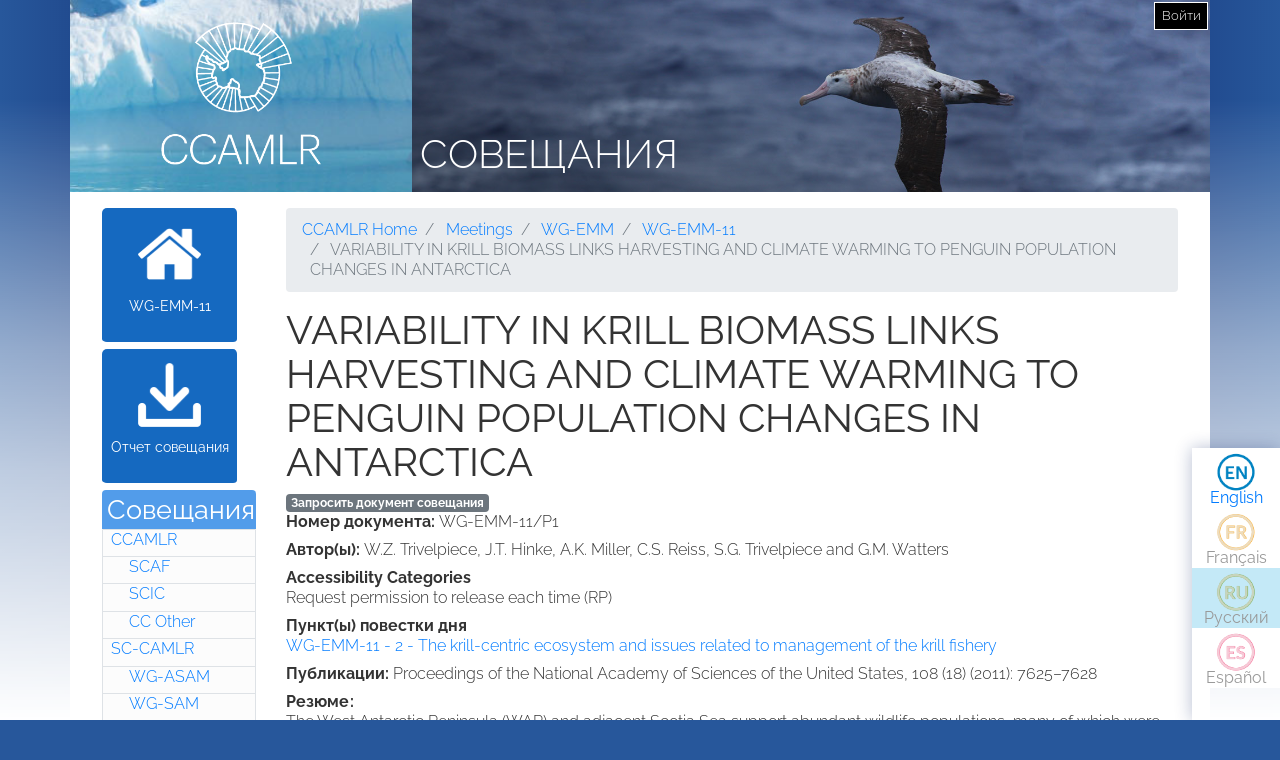

--- FILE ---
content_type: text/html; charset=UTF-8
request_url: https://meetings.ccamlr.org/ru/wg-emm-11/p1
body_size: 5635
content:
<!DOCTYPE html>
<html lang="ru" dir="ltr">
  <head>
    <meta charset="utf-8" />
<script>var _paq = _paq || [];(function(){var u=(("https:" == document.location.protocol) ? "https://analytics.ccamlr.org/" : "http://analytics.ccamlr.org/");_paq.push(["setSiteId", "28"]);_paq.push(["setTrackerUrl", u+"matomo.php"]);_paq.push(["setDoNotTrack", 1]);if (!window.matomo_search_results_active) {_paq.push(["trackPageView"]);}_paq.push(["setIgnoreClasses", ["no-tracking","colorbox"]]);_paq.push(["enableLinkTracking"]);var d=document,g=d.createElement("script"),s=d.getElementsByTagName("script")[0];g.type="text/javascript";g.defer=true;g.async=true;g.src=u+"matomo.js";s.parentNode.insertBefore(g,s);})();</script>
<meta name="Generator" content="Drupal 10 (https://www.drupal.org)" />
<meta name="MobileOptimized" content="width" />
<meta name="HandheldFriendly" content="true" />
<meta name="viewport" content="width=device-width, initial-scale=1.0" />
<link rel="icon" href="/themes/custom/ccamlr_meetings_d9/favicon.ico" type="image/vnd.microsoft.icon" />
<link rel="alternate" hreflang="en" href="https://meetings.ccamlr.org/en/wg-emm-11/p1" />
<link rel="canonical" href="https://meetings.ccamlr.org/en/wg-emm-11/p1" />
<link rel="shortlink" href="https://meetings.ccamlr.org/en/node/12250" />

    <title>VARIABILITY IN KRILL BIOMASS LINKS HARVESTING AND CLIMATE WARMING TO PENGUIN POPULATION CHANGES IN ANTARCTICA | Совещания</title>
    <link rel="stylesheet" media="all" href="/sites/default/files/css/css_CTClHDb2vlAopO1LtqYHML27-NVPva-0MaHT4s7KNfQ.css?delta=0&amp;language=ru&amp;theme=ccamlr_meetings_d9&amp;include=eJyFjVEKgCAQRC8k-t1pYtXJDDfDNazbR0RgX_3NvDcwzhGnMjJQ4xpk9IOReiYo94hCPh4vygXGl32jpGmh4wN8pJSDmvJaqUEyw3RZN9i7yu9AyxxZ9bdySgUbS4ILOsFEJw" />
<link rel="stylesheet" media="all" href="/sites/default/files/css/css_FZgMYH_NMio-E5Iwt40TrC59nTXAQYOhjWQYMHg7lTQ.css?delta=1&amp;language=ru&amp;theme=ccamlr_meetings_d9&amp;include=eJyFjVEKgCAQRC8k-t1pYtXJDDfDNazbR0RgX_3NvDcwzhGnMjJQ4xpk9IOReiYo94hCPh4vygXGl32jpGmh4wN8pJSDmvJaqUEyw3RZN9i7yu9AyxxZ9bdySgUbS4ILOsFEJw" />

    <script type="application/json" data-drupal-selector="drupal-settings-json">{"path":{"baseUrl":"\/","pathPrefix":"ru\/","currentPath":"node\/12250","currentPathIsAdmin":false,"isFront":false,"currentLanguage":"ru"},"pluralDelimiter":"\u0003","suppressDeprecationErrors":true,"ajaxPageState":{"libraries":"eJyFTssOwiAQ_CGEs1_TbGGtGJYlzDZt_14NaVJPnuaZycRIUvpEMepaDROggVbTW9ElVxdHLMyW64Ip3QPsKHwGnVLeT0s7h9TXRsVHLYUafs2U6bPq6UW7e2g12hgqHC7cbzx_Jf4WPJ5ZnJCpaBjgxptZ1WCdmru-wwFjCTOB38XrX60","theme":"ccamlr_meetings_d9","theme_token":null},"ajaxTrustedUrl":{"form_action_p_pvdeGsVG5zNF_XLGPTvYSKCf43t8qZYSwcfZl2uzM":true},"matomo":{"disableCookies":false,"trackMailto":true},"ccamlr_accounts_sso":{"cross_site_cookie_value":"prod"},"user":{"uid":0,"permissionsHash":"0429f0476fa018610ef9570f93db6a9b02c697a38906fbe97ca9e9450fc53f1e"}}</script>
<script src="/sites/default/files/js/js_hdSZmhGzQ2z__u4OX9VCFrXu150mYqUqEUmQoG3pneM.js?scope=header&amp;delta=0&amp;language=ru&amp;theme=ccamlr_meetings_d9&amp;include=eJxVi1EKwCAMxS7k7JHkUWU46iq2grv9Bn7tK5AQZjQZCcw6b7dkpoTpeoie9Q6880Cui8wfKYF1FMpjdkhkFUG3v8wV3xxxYYUG16a08QIFYCoH"></script>

  </head>
  <body class="node-meeting-document entity-node-canonical">
        <a href="#main-content" class="visually-hidden focusable">
      Перейти к основному содержанию
    </a>
    
      <div class="dialog-off-canvas-main-canvas" data-off-canvas-main-canvas>
    <div class="page">
                        
                    
                            
                        

    <header class="page__header">
        <div class="container">
                              
  <div class="block block--ccamlr-radix-branding">

  
    

          <div class="headcon ocean">
            <div class="logocon ice">
            <a class="brand" href="/ru" title="Совещания">
                <img src="/themes/custom/ccamlr_meetings_d9/logo.png" alt="Совещания logo">
            </a>
        </div>
        <div class="site-title">
        <a href="/ru" title="Совещания">
            Совещания
        </a>
    </div>
</div>    
  </div>

  <div class="block block--useraccountmenu">

  
    

      
  


  <ul class="nav navbar-nav">
                                          <li class="nav-item dropdown">
                      <a href="/ru/user/login" class="nav-link" data-drupal-link-system-path="user/login">Войти</a>
                              </li>
            </ul>

  
  </div>


                    </div>
    </header>

        <footer class="page__bottom_right">
      <div class="container">
        <div class="d-flex justify-content-md-between align-items-md-center">
            
  <div class="language-switcher-language-url-with-routes block block--languageswitcher" role="navigation">

  
    

      
  


  <ul class="links nav">
    <li hreflang="en" data-drupal-link-system-path="node/12250" class="nav-item"><a href="/en/wg-emm-11/p1" class="language-link" hreflang="en" data-drupal-link-system-path="node/12250">English</a></li><li hreflang="fr" data-drupal-link-system-path="node/12250" class="nav-item"><a href="/fr/wg-emm-11/p1" class="language-link no-translation no-link" hreflang="fr" data-drupal-link-system-path="node/12250">Français</a></li><li hreflang="ru" data-drupal-link-system-path="node/12250" class="nav-item is-active" aria-current="page"><a href="/ru/wg-emm-11/p1" class="language-link no-translation no-link is-active" hreflang="ru" data-drupal-link-system-path="node/12250" aria-current="page">Русский</a></li><li hreflang="es" data-drupal-link-system-path="node/12250" class="nav-item"><a href="/es/wg-emm-11/p1" class="language-link no-translation no-link" hreflang="es" data-drupal-link-system-path="node/12250">Español</a></li>  </ul>

  
  </div>


        </div>
      </div>
    </footer>
  
    <main>
        <div class = "page__content">
            <div class="container">
            <div class="row">
                                    <div class="col-sm-2">
                          
  <div class="block block--meetingrelatedsidenavbarlinks">

  
    

      <div class="item-list meeting-nav">
    <ul>
                    <li class="links meeting-nav-home">
                <a href="/ru/wg-emm-11" class=" ">WG-EMM-11</a>
            </li>
                    <li class="links meeting-nav-report">
                <a href="/ru/system/files?file=e-sc-xxx-a04.pdf" target="_blank">Отчет совещания</a>
            </li>
            </ul>

</div>
  
  </div>

  <div class="block block--meetingtypemenu">

  
            <h2>Совещания</h2>
        

      <div class="item-list meeting-type-links">
    <ul class ="level-one-list">
                    <li class="list-item-level-one meeting-type">
                <a href="/ru/meetings/ccamlr" class="meeting-type-link">CCAMLR</a>
                                  <ul class ="level-two-list">
                                            <li class="list-item-level-two meeting-type">
                          <a href="/ru/meetings/scaf" class="meeting-type-link">SCAF</a>
                      </li>
                                            <li class="list-item-level-two meeting-type">
                          <a href="/ru/meetings/scic" class="meeting-type-link">SCIC</a>
                      </li>
                                            <li class="list-item-level-two meeting-type">
                          <a href="/ru/meetings/cc-other" class="meeting-type-link">CC Other</a>
                      </li>
                                        </ul>
                            </li>
                    <li class="list-item-level-one meeting-type">
                <a href="/ru/meetings/sc-camlr" class="meeting-type-link">SC-CAMLR</a>
                                  <ul class ="level-two-list">
                                            <li class="list-item-level-two meeting-type">
                          <a href="/ru/meetings/wg-asam" class="meeting-type-link">WG-ASAM</a>
                      </li>
                                            <li class="list-item-level-two meeting-type">
                          <a href="/ru/meetings/wg-sam" class="meeting-type-link">WG-SAM</a>
                      </li>
                                            <li class="list-item-level-two meeting-type">
                          <a href="/ru/meetings/wg-emm" class="meeting-type-link">WG-EMM</a>
                      </li>
                                            <li class="list-item-level-two meeting-type">
                          <a href="/ru/meetings/wg-fsa" class="meeting-type-link">WG-FSA</a>
                      </li>
                                            <li class="list-item-level-two meeting-type">
                          <a href="/ru/meetings/wg-imaf" class="meeting-type-link">WG-IMAF</a>
                      </li>
                                            <li class="list-item-level-two meeting-type">
                          <a href="/ru/meetings/sc-other" class="meeting-type-link">SC Other</a>
                      </li>
                                        </ul>
                            </li>
            </ul>
</div>
  
  </div>


                    </div>
                                                                              <div class="col-sm-10">
                                            <div data-drupal-messages-fallback class="hidden"></div>
  <div class="block block--requesteddocuments">

  
    

      <form data-drupal-selector="complete-request-form" action="/ru/wg-emm-11/p1" method="post" id="complete-request-form" accept-charset="UTF-8">
  
<details class="request-meetings-doc-block hide js-form-wrapper form-wrapper card mb-3" id="complete-meeting-request-block-form" data-drupal-selector="edit-complete-request-form">
  <summary role="button" aria-controls="complete-meeting-request-block-form" aria-expanded="false" class="card-header">
      Запрошенные документы
    </summary>
  <div class="card-body">
    
    <ul class="request-full-list" data-drupal-selector="edit-request-list"></ul>

    
  </div>
</details>
  
<input autocomplete="off" data-drupal-selector="form-ryszydwwyepnjosoxllwr1h1i2r6cui15f6hljngxl0" type="hidden" name="form_build_id" value="form-RYszyDWWYepnjOSOxllwr1h1I2R6CuI15f6hLjngxl0" class="form-control" />
  
<input data-drupal-selector="edit-complete-request-form" type="hidden" name="form_id" value="complete_request_form" class="form-control" />

</form>

  
  </div>

  <div class="block block--breadcrumbs">

  
    

        <nav aria-label="breadcrumb" class="">
    <ol class="breadcrumb">
              <li class="breadcrumb-item ">
                      <a href="https://ccamlr.org">CCAMLR Home</a>
                  </li>
              <li class="breadcrumb-item ">
                      <a href="/ru">Meetings</a>
                  </li>
              <li class="breadcrumb-item ">
                      <a href="/ru/meetings/wg-emm">WG-EMM</a>
                  </li>
              <li class="breadcrumb-item ">
                      <a href="/ru/wg-emm-11">WG-EMM-11</a>
                  </li>
              <li class="breadcrumb-item active">
                      VARIABILITY IN KRILL BIOMASS LINKS HARVESTING AND CLIMATE WARMING TO PENGUIN POPULATION CHANGES IN ANTARCTICA
                  </li>
          </ol>
  </nav>

  
  </div>

  <div class="block block--pagetitle">

  
    

      
  <h1>
<span>VARIABILITY IN KRILL BIOMASS LINKS HARVESTING AND CLIMATE WARMING TO PENGUIN POPULATION CHANGES IN ANTARCTICA</span>
</h1>


  
  </div>

  <div class="block block--mainpagecontent">

  
    

      <article data-history-node-id="12250" lang="en" class="node node--promoted meeting-document meeting-document--full">
  
  

      <a href="/ru/meeting-doc-request/add-to-cart/12250?destination=/ru/wg-emm-11/p1" class="badge badge-secondary use-ajax add-to-cart-button" id="add-to-cart-button">Запросить документ совещания</a>
  <div class="meeting-document__field-mdc-doc-number d-flex">
    <div class="field__label font-weight-bold">
      Номер документа<span class="field__label__suffix mr-1">:</span>    </div>
                  <div class="field__item">WG-EMM-11/P1</div>
              </div>

  <div class="meeting-document__field-mdc-author d-flex">
    <div class="field__label font-weight-bold">
      Автор(ы)<span class="field__label__suffix mr-1">:</span>    </div>
                  <div class="field__item">W.Z. Trivelpiece, J.T. Hinke, A.K. Miller, C.S. Reiss, S.G. Trivelpiece and G.M. Watters</div>
              </div>

  <div class="meeting-document__field-accessibility-categories">
    <div class="field__label font-weight-bold">
      Accessibility Categories    </div>
                  <div class="field__item">Request permission to release each time (RP)</div>
              </div>

  <div class="meeting-document__field-mdc-agd-id">
    <div class="field__label font-weight-bold">
      Пункт(ы) повестки дня    </div>
        <div class="field__items">
                    <div class="field__item"><a href="/en/wg-emm-11" hreflang="en">WG-EMM-11 - 2 - The krill-centric ecosystem and issues related to management of the krill fishery</a></div>
                </div>
      </div>

  <div class="meeting-document__field-mdc-publication d-flex">
    <div class="field__label font-weight-bold">
      Публикации<span class="field__label__suffix mr-1">:</span>    </div>
                  <div class="field__item">Proceedings of the National Academy of Sciences of the United States, 108 (18) (2011): 7625–7628</div>
              </div>

  <div class="meeting-document__field-mdc-abstract">
    <div class="field__label font-weight-bold">
      Резюме    </div>
                  <div class="field__item"><p>The West Antarctic Peninsula (WAP) and adjacent Scotia Sea support abundant wildlife populations, many of which were nearly extirpated by humans. This region is also among the fastest-warming areas on the planet, with 5–6 °C increases in mean winter air temperatures and associated decreases in winter sea-ice cover. These biological and physical perturbations have affected the ecosystem profoundly. One hypothesis guiding ecological interpretations of changes in top predator populations in this region, the “sea-ice hypothesis,” proposes that reductions in winter sea ice have led directly to declines in “ice-loving” species by decreasing their winter habitat, while populations of “ice-avoiding” species have increased. However, 30 y of field studies and recent surveys of penguins throughout the WAP and Scotia Sea demonstrate this mechanism is not controlling penguin populations; populations of both ice-loving Adélie and ice-avoiding chinstrap penguins have declined significantly. We argue in favor of an alternative, more robust hypothesis that attributes both increases and decreases in penguin populations to changes in the abundance of their main prey, Antarctic krill. Unlike many other predators in this region, Adélie and chinstrap penguins were never directly harvested by man; thus, their population trajectories track the impacts of biological and environmental changes in this ecosystem. Linking trends in penguin abundance with trends in krill biomass explains why populations of Adélie and chinstrap penguins increased after competitors (fur seals, baleen whales, and some fishes) were nearly extirpated in the 19th to mid-20th centuries and currently are decreasing in response to climate change.</p>
</div>
              </div>

  </article>

  
  </div>


                    </div>
                            </div>
        </div>
        </div>
    </main>


            <footer class="page__footer">
            <div class="container">
                <div class="d-flex justify-content-md-between align-items-md-center">
                    
                </div>

                <div>
                    <p><a href="#">В начало страницы</a></p>

                    <p>© Copyright - Commission for the Conservation of Antarctic Marine Living Resources 2025, All rights reserved.</p>

                    <p>Site by Eighty Options</p>
                </div>
            </div>
        </footer>
    </div>

  </div>

    
    <script src="/sites/default/files/js/js_M3RQJXmxsRyVb_vE8GVTcunO68yVcRUbsuCzf0WRpjk.js?scope=footer&amp;delta=0&amp;language=ru&amp;theme=ccamlr_meetings_d9&amp;include=eJxVi1EKwCAMxS7k7JHkUWU46iq2grv9Bn7tK5AQZjQZCcw6b7dkpoTpeoie9Q6880Cui8wfKYF1FMpjdkhkFUG3v8wV3xxxYYUG16a08QIFYCoH"></script>

  </body>
</html>
